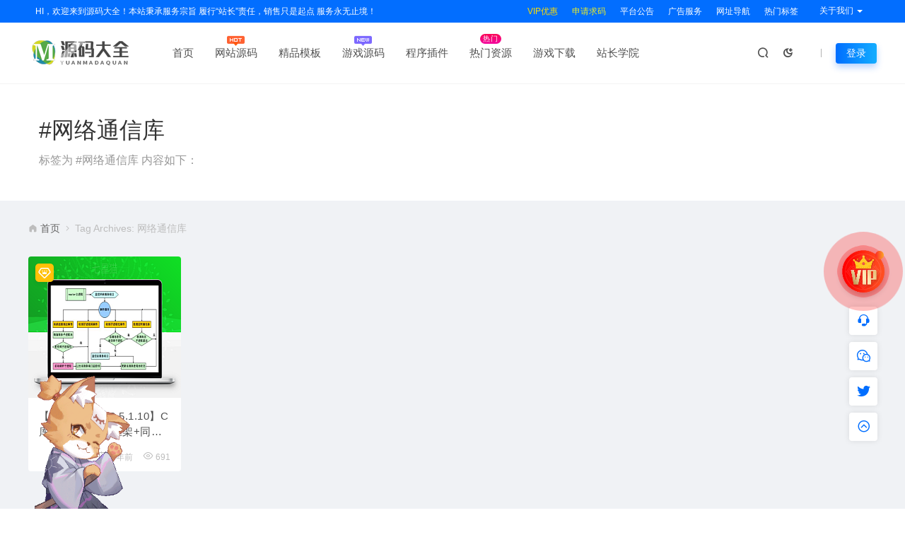

--- FILE ---
content_type: text/html; charset=UTF-8
request_url: https://www.yuanmadaquan.com/tag/%E7%BD%91%E7%BB%9C%E9%80%9A%E4%BF%A1%E5%BA%93
body_size: 13824
content:
<!DOCTYPE html>
<html lang="zh-Hans">
<head>
<meta charset="UTF-8">
<meta name="applicable-device"content="pc,mobile">
<meta http-equiv="X-UA-Compatible" content="IE=edge">
<meta name="viewport" content="width=device-width, initial-scale=1">
<title>网络通信库 相关文章列表 - 源码大全</title>
<meta name="keywords" content="网络通信库">
<meta name="description" content="标签为 网络通信库 的相关文章 - 源码大全">
<link rel="stylesheet" href="https://at.alicdn.com/t/font_1764854_gqjwxrn976p.css"/>
<link rel="stylesheet" href="https://lf6-cdn-tos.bytecdntp.com/cdn/expire-1-M/font-awesome/4.7.0/css/font-awesome.min.css">
<link rel="shortcut icon" href="https://www.yuanmadaquan.com//favicon.ico"/>
<meta name='robots' content='max-image-preview:large' />
<style id='wp-img-auto-sizes-contain-inline-css' type='text/css'>
img:is([sizes=auto i],[sizes^="auto," i]){contain-intrinsic-size:3000px 1500px}
/*# sourceURL=wp-img-auto-sizes-contain-inline-css */
</style>
<style id='wp-emoji-styles-inline-css' type='text/css'>

	img.wp-smiley, img.emoji {
		display: inline !important;
		border: none !important;
		box-shadow: none !important;
		height: 1em !important;
		width: 1em !important;
		margin: 0 0.07em !important;
		vertical-align: -0.1em !important;
		background: none !important;
		padding: 0 !important;
	}
/*# sourceURL=wp-emoji-styles-inline-css */
</style>
<style id='classic-theme-styles-inline-css' type='text/css'>
/*! This file is auto-generated */
.wp-block-button__link{color:#fff;background-color:#32373c;border-radius:9999px;box-shadow:none;text-decoration:none;padding:calc(.667em + 2px) calc(1.333em + 2px);font-size:1.125em}.wp-block-file__button{background:#32373c;color:#fff;text-decoration:none}
/*# sourceURL=/wp-includes/css/classic-themes.min.css */
</style>
<link rel='stylesheet' id='prism-style-css' href='https://www.yuanmadaquan.com/wp-content/plugins/Pure-Highlightjs/highlight/styles/Default.css?ver=0.9.2' type='text/css' media='all' />
<link rel='stylesheet' id='pure-highlightjs-css-css' href='https://www.yuanmadaquan.com/wp-content/plugins/Pure-Highlightjs/assets/pure-highlight.css?ver=0.1.0' type='text/css' media='all' />
<link rel='stylesheet' id='uikit-css' href='https://www.yuanmadaquan.com/wp-content/themes/ceomax/static/css/uikit.css?ver=6.9' type='text/css' media='all' />
<link rel='stylesheet' id='diy-css' href='https://www.yuanmadaquan.com/wp-content/themes/ceomax/static/css/diy.css?ver=6.9' type='text/css' media='all' />
<link rel='stylesheet' id='erphpdown-css' href='https://www.yuanmadaquan.com/wp-content/plugins/erphpdown/static/erphpdown.css?ver=13.31' type='text/css' media='screen' />
<link rel='stylesheet' id='style-css' href='https://www.yuanmadaquan.com/wp-content/themes/ceomax/style.css?ver=6.9' type='text/css' media='all' />
<script type="text/javascript" src="https://www.yuanmadaquan.com/wp-content/themes/ceomax/static/js/jquery.min.js?ver=6.9" id="jquery-js"></script>
<script type="text/javascript" src="https://www.yuanmadaquan.com/wp-content/themes/ceomax/static/js/uikit.min.js?ver=6.9" id="uikit-js"></script>
<script type="text/javascript" src="https://www.yuanmadaquan.com/wp-content/themes/ceomax/static/js/jquery.form.js?ver=6.9" id="form-js"></script>
	<style id="erphpdown-custom"></style>
	<script>window._ERPHPDOWN = {"uri":"https://www.yuanmadaquan.com/wp-content/plugins/erphpdown", "payment": "5", "wppay": "scan", "theme": "ceotheme"}</script>
<style id='global-styles-inline-css' type='text/css'>
:root{--wp--preset--aspect-ratio--square: 1;--wp--preset--aspect-ratio--4-3: 4/3;--wp--preset--aspect-ratio--3-4: 3/4;--wp--preset--aspect-ratio--3-2: 3/2;--wp--preset--aspect-ratio--2-3: 2/3;--wp--preset--aspect-ratio--16-9: 16/9;--wp--preset--aspect-ratio--9-16: 9/16;--wp--preset--color--black: #000000;--wp--preset--color--cyan-bluish-gray: #abb8c3;--wp--preset--color--white: #ffffff;--wp--preset--color--pale-pink: #f78da7;--wp--preset--color--vivid-red: #cf2e2e;--wp--preset--color--luminous-vivid-orange: #ff6900;--wp--preset--color--luminous-vivid-amber: #fcb900;--wp--preset--color--light-green-cyan: #7bdcb5;--wp--preset--color--vivid-green-cyan: #00d084;--wp--preset--color--pale-cyan-blue: #8ed1fc;--wp--preset--color--vivid-cyan-blue: #0693e3;--wp--preset--color--vivid-purple: #9b51e0;--wp--preset--gradient--vivid-cyan-blue-to-vivid-purple: linear-gradient(135deg,rgb(6,147,227) 0%,rgb(155,81,224) 100%);--wp--preset--gradient--light-green-cyan-to-vivid-green-cyan: linear-gradient(135deg,rgb(122,220,180) 0%,rgb(0,208,130) 100%);--wp--preset--gradient--luminous-vivid-amber-to-luminous-vivid-orange: linear-gradient(135deg,rgb(252,185,0) 0%,rgb(255,105,0) 100%);--wp--preset--gradient--luminous-vivid-orange-to-vivid-red: linear-gradient(135deg,rgb(255,105,0) 0%,rgb(207,46,46) 100%);--wp--preset--gradient--very-light-gray-to-cyan-bluish-gray: linear-gradient(135deg,rgb(238,238,238) 0%,rgb(169,184,195) 100%);--wp--preset--gradient--cool-to-warm-spectrum: linear-gradient(135deg,rgb(74,234,220) 0%,rgb(151,120,209) 20%,rgb(207,42,186) 40%,rgb(238,44,130) 60%,rgb(251,105,98) 80%,rgb(254,248,76) 100%);--wp--preset--gradient--blush-light-purple: linear-gradient(135deg,rgb(255,206,236) 0%,rgb(152,150,240) 100%);--wp--preset--gradient--blush-bordeaux: linear-gradient(135deg,rgb(254,205,165) 0%,rgb(254,45,45) 50%,rgb(107,0,62) 100%);--wp--preset--gradient--luminous-dusk: linear-gradient(135deg,rgb(255,203,112) 0%,rgb(199,81,192) 50%,rgb(65,88,208) 100%);--wp--preset--gradient--pale-ocean: linear-gradient(135deg,rgb(255,245,203) 0%,rgb(182,227,212) 50%,rgb(51,167,181) 100%);--wp--preset--gradient--electric-grass: linear-gradient(135deg,rgb(202,248,128) 0%,rgb(113,206,126) 100%);--wp--preset--gradient--midnight: linear-gradient(135deg,rgb(2,3,129) 0%,rgb(40,116,252) 100%);--wp--preset--font-size--small: 13px;--wp--preset--font-size--medium: 20px;--wp--preset--font-size--large: 36px;--wp--preset--font-size--x-large: 42px;--wp--preset--spacing--20: 0.44rem;--wp--preset--spacing--30: 0.67rem;--wp--preset--spacing--40: 1rem;--wp--preset--spacing--50: 1.5rem;--wp--preset--spacing--60: 2.25rem;--wp--preset--spacing--70: 3.38rem;--wp--preset--spacing--80: 5.06rem;--wp--preset--shadow--natural: 6px 6px 9px rgba(0, 0, 0, 0.2);--wp--preset--shadow--deep: 12px 12px 50px rgba(0, 0, 0, 0.4);--wp--preset--shadow--sharp: 6px 6px 0px rgba(0, 0, 0, 0.2);--wp--preset--shadow--outlined: 6px 6px 0px -3px rgb(255, 255, 255), 6px 6px rgb(0, 0, 0);--wp--preset--shadow--crisp: 6px 6px 0px rgb(0, 0, 0);}:where(.is-layout-flex){gap: 0.5em;}:where(.is-layout-grid){gap: 0.5em;}body .is-layout-flex{display: flex;}.is-layout-flex{flex-wrap: wrap;align-items: center;}.is-layout-flex > :is(*, div){margin: 0;}body .is-layout-grid{display: grid;}.is-layout-grid > :is(*, div){margin: 0;}:where(.wp-block-columns.is-layout-flex){gap: 2em;}:where(.wp-block-columns.is-layout-grid){gap: 2em;}:where(.wp-block-post-template.is-layout-flex){gap: 1.25em;}:where(.wp-block-post-template.is-layout-grid){gap: 1.25em;}.has-black-color{color: var(--wp--preset--color--black) !important;}.has-cyan-bluish-gray-color{color: var(--wp--preset--color--cyan-bluish-gray) !important;}.has-white-color{color: var(--wp--preset--color--white) !important;}.has-pale-pink-color{color: var(--wp--preset--color--pale-pink) !important;}.has-vivid-red-color{color: var(--wp--preset--color--vivid-red) !important;}.has-luminous-vivid-orange-color{color: var(--wp--preset--color--luminous-vivid-orange) !important;}.has-luminous-vivid-amber-color{color: var(--wp--preset--color--luminous-vivid-amber) !important;}.has-light-green-cyan-color{color: var(--wp--preset--color--light-green-cyan) !important;}.has-vivid-green-cyan-color{color: var(--wp--preset--color--vivid-green-cyan) !important;}.has-pale-cyan-blue-color{color: var(--wp--preset--color--pale-cyan-blue) !important;}.has-vivid-cyan-blue-color{color: var(--wp--preset--color--vivid-cyan-blue) !important;}.has-vivid-purple-color{color: var(--wp--preset--color--vivid-purple) !important;}.has-black-background-color{background-color: var(--wp--preset--color--black) !important;}.has-cyan-bluish-gray-background-color{background-color: var(--wp--preset--color--cyan-bluish-gray) !important;}.has-white-background-color{background-color: var(--wp--preset--color--white) !important;}.has-pale-pink-background-color{background-color: var(--wp--preset--color--pale-pink) !important;}.has-vivid-red-background-color{background-color: var(--wp--preset--color--vivid-red) !important;}.has-luminous-vivid-orange-background-color{background-color: var(--wp--preset--color--luminous-vivid-orange) !important;}.has-luminous-vivid-amber-background-color{background-color: var(--wp--preset--color--luminous-vivid-amber) !important;}.has-light-green-cyan-background-color{background-color: var(--wp--preset--color--light-green-cyan) !important;}.has-vivid-green-cyan-background-color{background-color: var(--wp--preset--color--vivid-green-cyan) !important;}.has-pale-cyan-blue-background-color{background-color: var(--wp--preset--color--pale-cyan-blue) !important;}.has-vivid-cyan-blue-background-color{background-color: var(--wp--preset--color--vivid-cyan-blue) !important;}.has-vivid-purple-background-color{background-color: var(--wp--preset--color--vivid-purple) !important;}.has-black-border-color{border-color: var(--wp--preset--color--black) !important;}.has-cyan-bluish-gray-border-color{border-color: var(--wp--preset--color--cyan-bluish-gray) !important;}.has-white-border-color{border-color: var(--wp--preset--color--white) !important;}.has-pale-pink-border-color{border-color: var(--wp--preset--color--pale-pink) !important;}.has-vivid-red-border-color{border-color: var(--wp--preset--color--vivid-red) !important;}.has-luminous-vivid-orange-border-color{border-color: var(--wp--preset--color--luminous-vivid-orange) !important;}.has-luminous-vivid-amber-border-color{border-color: var(--wp--preset--color--luminous-vivid-amber) !important;}.has-light-green-cyan-border-color{border-color: var(--wp--preset--color--light-green-cyan) !important;}.has-vivid-green-cyan-border-color{border-color: var(--wp--preset--color--vivid-green-cyan) !important;}.has-pale-cyan-blue-border-color{border-color: var(--wp--preset--color--pale-cyan-blue) !important;}.has-vivid-cyan-blue-border-color{border-color: var(--wp--preset--color--vivid-cyan-blue) !important;}.has-vivid-purple-border-color{border-color: var(--wp--preset--color--vivid-purple) !important;}.has-vivid-cyan-blue-to-vivid-purple-gradient-background{background: var(--wp--preset--gradient--vivid-cyan-blue-to-vivid-purple) !important;}.has-light-green-cyan-to-vivid-green-cyan-gradient-background{background: var(--wp--preset--gradient--light-green-cyan-to-vivid-green-cyan) !important;}.has-luminous-vivid-amber-to-luminous-vivid-orange-gradient-background{background: var(--wp--preset--gradient--luminous-vivid-amber-to-luminous-vivid-orange) !important;}.has-luminous-vivid-orange-to-vivid-red-gradient-background{background: var(--wp--preset--gradient--luminous-vivid-orange-to-vivid-red) !important;}.has-very-light-gray-to-cyan-bluish-gray-gradient-background{background: var(--wp--preset--gradient--very-light-gray-to-cyan-bluish-gray) !important;}.has-cool-to-warm-spectrum-gradient-background{background: var(--wp--preset--gradient--cool-to-warm-spectrum) !important;}.has-blush-light-purple-gradient-background{background: var(--wp--preset--gradient--blush-light-purple) !important;}.has-blush-bordeaux-gradient-background{background: var(--wp--preset--gradient--blush-bordeaux) !important;}.has-luminous-dusk-gradient-background{background: var(--wp--preset--gradient--luminous-dusk) !important;}.has-pale-ocean-gradient-background{background: var(--wp--preset--gradient--pale-ocean) !important;}.has-electric-grass-gradient-background{background: var(--wp--preset--gradient--electric-grass) !important;}.has-midnight-gradient-background{background: var(--wp--preset--gradient--midnight) !important;}.has-small-font-size{font-size: var(--wp--preset--font-size--small) !important;}.has-medium-font-size{font-size: var(--wp--preset--font-size--medium) !important;}.has-large-font-size{font-size: var(--wp--preset--font-size--large) !important;}.has-x-large-font-size{font-size: var(--wp--preset--font-size--x-large) !important;}
/*# sourceURL=global-styles-inline-css */
</style>
<link rel='stylesheet' id='sweetalert2css-css' href='https://www.yuanmadaquan.com/wp-content/themes/ceomax/static/assets/css/sweetalert2.min.css?ver=6.9' type='text/css' media='all' />
</head>
	<body id="ceotheme" class="">
        <script>var all_night_theme=false;</script><script>var is_switch_day_night=false;</script>	    <style>
			    </style>
		<div class="ceo-background-muted site ceo-zz-background" >
			<div class="ceo-topnav" style="display: block;background: #026eff;">
	<div class="ceo-container" style="position: relative;">
		<nav class="ceo-top-navbar">
    <ul class="ceo-top-nav navbar-left">
    	<li>
    		<a href="/vip" style="color:#ffffff" target="_blank"><i class="fa fa-bell-o"></i> HI，欢迎来到源码大全！本站秉承服务宗旨 履行“站长”责任，销售只是起点 服务永无止境！</a>
    	</li>
    </ul>
    <ul class="ceo-top-nav navbar-right ceo-nav-top-app">
            	<li>
    		<a href="/vip" style="color:#ffdd00" target="_blank"><i class="fa fa-gift"></i> VIP优惠</a>
    	</li>
    	    	<li>
    		<a href="/apply" style="color:#eeee22" target="_blank"><i class="fa fa-laptop"></i> 申请求码</a>
    	</li>
    	    	<li>
    		<a href="/notice" style="color:#fff" target="_blank"><i class=""></i> 平台公告</a>
    	</li>
    	    	<li>
    		<a href="/ad" style="color:#fff" target="_blank"><i class=""></i> 广告服务</a>
    	</li>
    	    	<li>
    		<a href="/site" style="color:#fff" target="_blank"><i class=""></i> 网址导航</a>
    	</li>
    	    	<li>
    		<a href="/tags" style="color:#fff" target="_blank"><i class=""></i> 热门标签</a>
    	</li>
    	    	    	<li class="lang-style" style="color: #fff;">
    		<ul class="ceo-top-nav">
    			<li class="dropdown language-btn">
    				<span class="dropdown-toggle m-t-0 " data-toggle="dropdown">
                		<i class="fa fa-coffee"></i> 关于我们                		<b class="caret"></b>
                	</span>
    				<ul class="dropdown-menu language-select" style="display: none;">
    					<b class="caret caret1"></b>
    					    					<li>
    						<a href="/about" target="_blank">关于我们</a>
    					</li>
    					    					<li>
    						<a href="/copyright" target="_blank">版权声明</a>
    					</li>
    					    					<li>
    						<a href="/disclaimer" target="_blank">免责声明</a>
    					</li>
    					    					<li>
    						<a href="/support" target="_blank">售后支持</a>
    					</li>
    					    				</ul>
    			</li>
    		</ul>
    	</li>
    	    </ul>
</nav>	</div>
</div>
<header class="header ceo-background-default" >
    <div class="navbar ceo-position-relative">
    	<div class="ceo-container ceo-flex ceo-flex-middle ceo-position-relative ceo-logo-shou">
    		<a href="https://www.yuanmadaquan.com" class="logo ceo-logo ceo-display-inline-block" alt="源码大全">
    		    <div class="ceo-logo-nav-night ceo-visible@m" style="background: url(https://www.yuanmadaquan.com//logo.png) no-repeat;background-size: 150px auto;"></div>
    		        		    <div class="ceo-app-logo" style="background: url(https://www.yuanmadaquan.com//favicon.ico) no-repeat;background-size: 38px auto;"></div>
                    		    <img class="fimg" src="https://www.yuanmadaquan.com/wp-content/uploads/2021/11/2021112807521098.png">    		</a>
    		
    		<nav class="nav ceo-flex-1 ceo-position-relative ceo-visible@m"><ul id="menu-%e8%8f%9c%e5%8d%95" class="nav ceo-flex-1 ceo-margin-remove"><li id="menu-item-20" class="menu-item menu-item-type-custom menu-item-object-custom menu-item-home menu-item-20"><a href="https://www.yuanmadaquan.com/">首页</a></li>
<li id="menu-item-40" class="menu-item menu-item-type-taxonomy menu-item-object-category menu-item-40"><a href="https://www.yuanmadaquan.com/yuanma">网站源码<span class="hot"></span></a></li>
<li id="menu-item-38514" class="menu-item menu-item-type-taxonomy menu-item-object-category menu-item-has-children menu-item-38514"><a href="https://www.yuanmadaquan.com/jpmb">精品模板</a>
<ul class="sub-menu">
	<li id="menu-item-39" class="menu-item menu-item-type-taxonomy menu-item-object-category menu-item-39"><a href="https://www.yuanmadaquan.com/moban">商业模板</a></li>
	<li id="menu-item-28335" class="menu-item menu-item-type-taxonomy menu-item-object-category menu-item-28335"><a href="https://www.yuanmadaquan.com/jpmb/zmmb">织梦模板</a></li>
	<li id="menu-item-38515" class="menu-item menu-item-type-taxonomy menu-item-object-category menu-item-38515"><a href="https://www.yuanmadaquan.com/jpmb/wordpresszt">WordPress主题</a></li>
	<li id="menu-item-39491" class="menu-item menu-item-type-taxonomy menu-item-object-category menu-item-39491"><a href="https://www.yuanmadaquan.com/jpmb/yycms">易优CMS</a></li>
	<li id="menu-item-39755" class="menu-item menu-item-type-taxonomy menu-item-object-category menu-item-39755"><a href="https://www.yuanmadaquan.com/jpmb/dgcms">帝国CMS</a></li>
	<li id="menu-item-61732" class="menu-item menu-item-type-taxonomy menu-item-object-category menu-item-61732"><a href="https://www.yuanmadaquan.com/jpmb/pgcms">苹果CMS</a></li>
</ul>
</li>
<li id="menu-item-40688" class="menu-item menu-item-type-taxonomy menu-item-object-category menu-item-has-children menu-item-40688"><a href="https://www.yuanmadaquan.com/duanyou">游戏源码<span class="new"></span></a>
<ul class="sub-menu">
	<li id="menu-item-40686" class="menu-item menu-item-type-taxonomy menu-item-object-category menu-item-40686"><a href="https://www.yuanmadaquan.com/duanyou">游戏源码</a></li>
	<li id="menu-item-40687" class="menu-item menu-item-type-taxonomy menu-item-object-category menu-item-40687"><a href="https://www.yuanmadaquan.com/shouyou">手游源码</a></li>
</ul>
</li>
<li id="menu-item-1452" class="menu-item menu-item-type-taxonomy menu-item-object-category menu-item-1452"><a href="https://www.yuanmadaquan.com/chajian">程序插件</a></li>
<li id="menu-item-51101" class="menu-item menu-item-type-taxonomy menu-item-object-category menu-item-has-children menu-item-51101"><a href="https://www.yuanmadaquan.com/remen">热门资源<span class="jian">热门</span></a>
<ul class="sub-menu">
	<li id="menu-item-2836" class="menu-item menu-item-type-taxonomy menu-item-object-category menu-item-2836"><a href="https://www.yuanmadaquan.com/remen/xiaochengxu">小程序源码</a></li>
	<li id="menu-item-1517" class="menu-item menu-item-type-taxonomy menu-item-object-category menu-item-1517"><a href="https://www.yuanmadaquan.com/shouji">手机源码</a></li>
	<li id="menu-item-40684" class="menu-item menu-item-type-taxonomy menu-item-object-category menu-item-40684"><a href="https://www.yuanmadaquan.com/remen/qukuai">区块源码</a></li>
</ul>
</li>
<li id="menu-item-32270" class="menu-item menu-item-type-custom menu-item-object-custom menu-item-has-children menu-item-32270"><a>游戏下载</a>
<ul class="sub-menu">
	<li id="menu-item-10626" class="menu-item menu-item-type-taxonomy menu-item-object-category menu-item-10626"><a href="https://www.yuanmadaquan.com/wanrenmiyouxi">万人迷游戏</a></li>
	<li id="menu-item-32271" class="menu-item menu-item-type-taxonomy menu-item-object-category menu-item-32271"><a href="https://www.yuanmadaquan.com/quest">Oculus Quest</a></li>
	<li id="menu-item-32272" class="menu-item menu-item-type-taxonomy menu-item-object-category menu-item-32272"><a href="https://www.yuanmadaquan.com/pcyx">Steam PC游戏</a></li>
	<li id="menu-item-32273" class="menu-item menu-item-type-taxonomy menu-item-object-category menu-item-32273"><a href="https://www.yuanmadaquan.com/vryx">Steam VR游戏</a></li>
	<li id="menu-item-32274" class="menu-item menu-item-type-taxonomy menu-item-object-category menu-item-32274"><a href="https://www.yuanmadaquan.com/vrlwyx">VR 联网游戏</a></li>
</ul>
</li>
<li id="menu-item-32285" class="menu-item menu-item-type-taxonomy menu-item-object-category menu-item-has-children menu-item-32285"><a href="https://www.yuanmadaquan.com/jiaocheng">站长学院</a>
<ul class="sub-menu">
	<li id="menu-item-32278" class="menu-item menu-item-type-taxonomy menu-item-object-category menu-item-32278"><a href="https://www.yuanmadaquan.com/jiaocheng/cmsjc">CMS教程</a></li>
	<li id="menu-item-32275" class="menu-item menu-item-type-taxonomy menu-item-object-category menu-item-32275"><a href="https://www.yuanmadaquan.com/jiaocheng/vrjc">VR软件/教程</a></li>
	<li id="menu-item-32279" class="menu-item menu-item-type-taxonomy menu-item-object-category menu-item-32279"><a href="https://www.yuanmadaquan.com/jiaocheng/wrmyxjc">万人迷游戏教程</a></li>
</ul>
</li>
</ul></nav>    
    		<div class="header-info ceo-flex ceo-flex-middle">
    		        			<a href="#header-search" class="header-search ceo-navbar-s" ceo-toggle><i class="iconfont icon-sousuo ceo-text-bolder"></i></a>
    			    			    			<a href="javascript:switchNightMode()" class="header-search ceo-navbar-s" ceo-tooltip="开启/关闭夜间模式"><i class="iconfont icon-nightmode ceo-text-bolder to-night"></i></a>
    			    			        		<div id="header-search" ceo-modal>
    <div class="ceo-tan ceo-modal-dialog ceo-modal-body home-modal ceo-padding-remove ceo-margin-auto-vertical">
        <button class="ceo-modal-close-default" type="button" ceo-close></button>
        <div class="b-r-12 ceo-background-default ceo-overflow-hidden ceo-position-relative ceo-padding-30px">
            <h3>搜索</h3>
    		<div class="search search-navbar">
    			<form method="get" class="b-r-4 b-a ceo-form ceo-flex ceo-overflow-hidden search-form" action="https://www.yuanmadaquan.com">
    				<input type="search" placeholder="输入关键字搜索" autocomplete="off" value="" name="s" required="required" class="ceo-input ceo-flex-1 ceo-text-small">
    				<button type="submit"><i class="iconfont icon-sousuo ceo-text-bolder"></i></button>
    			</form>
    		</div>
            <div class="header-btn-search">
                <div class="header-btn-search-s ceo-dt change-color btn-search-all">搜索全站</div>
                            </div>
    		<div class="tags-item ceo-margin-top">
    			<p class="ceo-margin-small-bottom ceo-text-small">热门标签：</p>
    			<a href="https://www.yuanmadaquan.com/tag/%e6%b5%8b%e8%af%95" class="tag-cloud-link tag-link-1528 tag-link-position-1" style="font-size: 12px;">测试</a>
<a href="https://www.yuanmadaquan.com/tag/%e6%ba%90%e7%a0%81" class="tag-cloud-link tag-link-1150 tag-link-position-2" style="font-size: 12px;">源码</a>
<a href="https://www.yuanmadaquan.com/tag/%e6%ba%90%e7%a0%81%e9%93%ba%e5%ad%90" class="tag-cloud-link tag-link-108 tag-link-position-3" style="font-size: 12px;">源码大全</a>
<a href="https://www.yuanmadaquan.com/tag/%e7%a8%8b%e5%ba%8f" class="tag-cloud-link tag-link-1096 tag-link-position-4" style="font-size: 12px;">程序</a>
<a href="https://www.yuanmadaquan.com/tag/%e5%90%8e%e5%8f%b0" class="tag-cloud-link tag-link-5126 tag-link-position-5" style="font-size: 12px;">后台</a>
<a href="https://www.yuanmadaquan.com/tag/%e5%bc%80%e5%8f%91" class="tag-cloud-link tag-link-1179 tag-link-position-6" style="font-size: 12px;">开发</a>
<a href="https://www.yuanmadaquan.com/tag/%e7%bb%87%e6%a2%a6%e7%bd%91%e7%ab%99%e6%a8%a1%e6%9d%bf" class="tag-cloud-link tag-link-94 tag-link-position-7" style="font-size: 12px;">织梦网站模板</a>
<a href="https://www.yuanmadaquan.com/tag/%e6%9c%80%e6%96%b0" class="tag-cloud-link tag-link-1049 tag-link-position-8" style="font-size: 12px;">最新</a>
<a href="https://www.yuanmadaquan.com/tag/%e8%ae%be%e8%ae%a1" class="tag-cloud-link tag-link-476 tag-link-position-9" style="font-size: 12px;">设计</a>    		</div>
		</div>
    	<div class="home-modal-bottom">
    	    <ul>
    	        <li></li>
    	        <li></li>
    	    </ul>
    	</div>
	</div>
</div>
<script>
    $(".btn-search-all").on("click",function () {
        $(".search .search-form button").trigger('click')
    })
    $(".btn-search-category").on("click",function (event) {
        event.preventDefault()
        let search_s=$(".search-navbar input[name=s]").val();
        if(!search_s){
            return false;
        }
        let category_search_url='/?s='+search_s+"&cat=8202"
        console.log(category_search_url)
        location.href=category_search_url
    })
</script>        		
        		<div id="nav_user" style="display: contents"></div>
<script>
    (function($){
        $.ajax({
            url:"//www.yuanmadaquan.com/wp-content/themes/ceomax/nav_user.php",
            success:function(res){
                if(res.indexOf(res,'display')!='-1'){
                    $("#nav_user").html(res)
                }
            }
        })
    })(jQuery)
</script>    		</div>
    	</div>
    </div>
</header><section class="ceo-padding-small ceo-background-default b-t">
	<div class="ceo-container ceo-flex ceo-flex-middle">
		<div class="single-head ceo-flex-1">
			<div class="ceo-tag-page ceo-padding ceo-padding-remove-left">
				<h1 class="ceo-h2 ceo-margin-small-bottom">#网络通信库</h1>
				<p class="ceo-display-block ceo-text-muted ceo-margin-small-bottom"></p>
				<p class="ceo-display-block ceo-text-muted">标签为 #网络通信库 内容如下：</p>
			</div>
		</div>
	</div>
</section>
<section class="ceo-container">
	<div class="crumbs ceo-text-small ceo-padding-small ceo-padding-remove-horizontal">
		<div class="crumb ceo-flex-1"><i class="iconfont icon-shouye1"></i> <a itemprop="breadcrumb" href="https://www.yuanmadaquan.com">首页</a> <i class="iconfont icon-arrow-right"></i> <span class="current">Tag Archives: 网络通信库</span></div>	</div>
	<div class="ceo-grid-medium ceo-flex-top ceo-flex-wrap-top ceo-grid" ceo-grid="masonry:true">
				<div class="ceo-width-1-1@s ceo-width-1-2 ceo-width-1-3@l ceo-width-1-5@xl ceo-first-column" >
			<div class="card-item b-r-4 ceo-background-default ceo-overflow-hidden ceo-vip-icons">
                    <span class="meta-vip-tag"></span>
            
        <div class="ceo_app_img">
    	<a href="https://www.yuanmadaquan.com/12540.html"  target="_blank"  class="cover ceo-display-block ceo-overflow-hidden ">

                        <img data-src="https://www.yuanmadaquan.com/wp-content/themes/ceomax/timthumb.php?src=https://www.yuanmadaquan.com/wp-content/uploads/2020/12/2020120611484571.png&h=200&w=300&zc=1&a=t&q=100&s=1" alt="【acl 框架库 v3.5.1.10】C库+服务器开发框架+同步异步网络通讯+HTTP网络库+网络通信库" src="https://www.yuanmadaquan.com/wp-content/themes/ceomax/static/images/thumb-ing.gif" class="ceo-width-1-1@s lazyload" style="height: 200px">
    	</a>
	</div>
        <div class="ceo-padding-remove">
                <div class="card-title-desc">
            <a href="https://www.yuanmadaquan.com/12540.html"  target="_blank"  class="title ceo-display-block" title="【acl 框架库 v3.5.1.10】C库+服务器开发框架+同步异步网络通讯+HTTP网络库+网络通信库">
                【acl 框架库 v3.5.1.10】C库+服务器开发框架+同步异步网络通讯+HTTP网络库+网络通信库            </a>
        </div>
            </div>

    
		<div class="ceo-padding-small card-foot ceo-card-foot">
		<div class="item-foot ceo-flex ceo-flex-middle">
			<div class="avatar ceo-flex-1 ceo-flex ceo-flex-middle">
		    		    			</div>
			<div class="cat ceo-font-mini ceo-text-truncate">
			    			    <span class="ceo-yc ceo-ycd ceo-display-inline-block ceo-flex ceo-flex-middle ceo-card-margin-left" ceo-tooltip="2020-12-06" ><i class="iconfont icon-rili"></i> 5年前			    </span>
			    			    				<span class="ceo-ycd ceo-display-inline-block ceo-flex ceo-flex-middle ceo-card-margin-left"><i class="iconfont icon-yanjing"></i> 691				</span>
											</div>
		</div>
	</div>
	</div>		</div>
			</div>
	<div class="fenye ceo-text-center ceo-text-small ceo-margin-large-top ceo-margin-large-bottom">
		</div>
</section>
			<!--跟随-->
			
<div class="wapnone ceo_follow_service" style="top:52%">
    <!--活动按钮-->
        <div class="ceo-footer-sidebar-girl animated">
        <a href="/vip" target="_blank">
            <img class="girl" src="https://www.yuanmadaquan.com/wp-content/themes/ceomax/static/images/ceo-vip-hd.png">
            <div class="livechat-hint rd-notice-tooltip rd-notice-type-success rd-notice-position-left single-line show_hint">
                <div class="rd-notice-content">终身VIP会员限时钜惠</div>
            </div>
            <div class="animated-circles">
                <div class="circle c-1"></div>
                <div class="circle c-2"></div>
                <div class="circle c-3"></div>
            </div>
        </a>
    </div>
        <!--侧边栏跟随客服---->
	<ul>
	    	    		<li class="ceo_follow_service_box ceo_follow_service_consult">
		    <span class="ceo_follow_qq" href="javacript:;"><i class="iconfont icon-service-fill"></i>
			<div class="ceo_follow_service_consult_cont"> <span class="ceo_follow_service_triangle"></span>
				<div class="ceo_follow_service_consult_cont_top">
				    <span class="ceo_follow_service_hint">
						<span><i class="ceo_follow_service_iconlx iconfont icon-comment"></i> 如遇问题，请联系客服 </span>
					</span>
					    				<a class="ceo_follow_service_button" href="https://wpa.qq.com/msgrd?v=3&uin=550406660&site=qq&menu=yes" target="_blank">在线客服</a>
        							</div>
				<span class="ceo_follow_service_phone"> 联系客服请注明来意 </span>
				<span class="ceo_follow_service_check_site">
					<span onclick="window.open('http://wpa.qq.com/msgrd?v=3&amp;uin=550406660&amp;site=qq&amp;menu=yes')">
					    <i class="ceo_follow_service_icongd iconfont icon-anquan"></i>10：00-22：00					</span>
				</span>
			</div>
			</span>
		</li>
		
				<li class="ceo_follow_service_box ceo_follow_service_qr ceo_footer_s">
		    <a href="javacript:;"><i class="iconfont icon-weixin"></i>
			<div class="ceo_follow_service_qr_cont">
			    <span class="ceo_follow_service_triangle"></span>
				<div class="ceo_follow_service_qrimg">
				    <span class="ceo_follow_service_qrimg_site" style="background: url(https://www.yuanmadaquan.com/wp-content/uploads/2021/06/2021062301381712.jpg)"></span>
				    微信客服				</div>
				<div class="ceo_follow_service_qrtext">
				    <span></span>
				</div>
			</div>
			</a>
		</li>
		
						<li class="ceo_follow_service_box ceo_follow_service_ax ceo_footer_s">
		    <a href="https://t.me/dacong1" target="_blank"><i class="iconfont iconfont icon-twitter"></i>
			<div class="ceo_follow_service_ax_cont"> <span class="ceo_follow_service_triangle"></span> 站长Telegram </div>
			</a>
		</li>
				
		<li class="ceo_follow_service_box ceo_follow_service_ax goTop ceo_footer_s">
		    <a href="#header" class="ceo-display-block" ceo-scroll><i class="iconfont icon-Top"></i>
			<div class="ceo_follow_service_ax_cont"> <span class="ceo_follow_service_triangle"></span> <span> 返回顶部 </span> </div>
			</a>
		</li>
	</ul>
</div>
<!--侧边栏跟随客服---->
<div class="ceo-app-gotop gotops ceo-hidden@s" id="gotops">
    <a href="#header" class="ceo-display-block" ceo-scroll>
        <i class="iconfont icon-arrow-up"></i>
    </a>
</div>			<!--Banner-->
						<!--基础-->
			<footer class="footer ceo-background-secondary">
			    				<div class="foot ceo-container ceo-padding">
					<div class="ceo-grid" ceo-grid>
						<div class="ceo-width-1-1@s ceo-width-1-3@xl">
							<div class="foot-item foot-item-first ceo-position-relative">
								<a href="" target="_blank" class="foot-logo ceo-display-block"><img src="https://www.yuanmadaquan.com/wp-content/uploads/2021/06/2021061800131233.png"></a>
								<p class="ceo-text-small">国内最高端的商业网站模板下载、原创网站模板、亲测网站源码下载平台</p>
							</div>
						</div>
						<div class="ceo-width-2-3 ceo-visible@s">
							<div class="ceo-grid" ceo-grid>
																<div class="ceo-width-1-3">
									<div class="foot-item">
										<div class="foot-item-title"><i class="iconfont "></i>快捷导航</div>
										<ul class="ceo-padding-remove">
																																	<li><a href="/notice" target="_blank">平台公告</a></li>

																						<li><a href="/tags" target="_blank">热门标签</a></li>

																						<li><a href="/apply-links" target="_blank">友情链接</a></li>

																						<li><a href="/tougao" target="_blank">在线投稿</a></li>

																						<li><a href="/archives" target="_blank">资源存档</a></li>

																						<li><a href="/site" target="_blank">网址提交</a></li>

																					</ul>
									</div>
								</div>
																<div class="ceo-width-1-3">
									<div class="foot-item">
										<div class="foot-item-title"><i class="iconfont "></i>关于我们</div>
										<ul class="ceo-padding-remove">
																																	<li><a href="/about" target="_blank">关于我们</a></li>

																						<li><a href="/disclaimer" target="_blank">免责声明</a></li>

																						<li><a href="/copyright" target="_blank">版权声明</a></li>

																						<li><a href="/support" target="_blank">售后支持</a></li>

																					</ul>
									</div>
								</div>
																<div class="ceo-width-1-3">
									<div class="foot-item">
										<div class="foot-item-title"><i class="iconfont "></i>商务合作</div>
										<ul class="ceo-padding-remove">
																																	<li><a href="/ad" target="_blank">广告合作</a></li>

																					</ul>
									</div>
								</div>
															</div>
						</div>
					</div>
				</div>
				
								<div class="foot-cop">
					<div class="ceo-container ceo-padding-small ceo-clearfix">
						<div class="ceo-float-left">
							<span>© 2016-2021 源码大全 - YUANMADAQUAN.COM&amp; WordPress Theme. All rights reserved</span>
										        		<a class="ceo-margin-small-right" href="/sitemap.xml" target="_blank"><i class="iconfont icon-location-fill" aria-hidden="true"></i> 网站地图</a>
			        		
			        		
							<span class="ceo-margin-small-right"><a href="https://beian.miit.gov.cn/" target="_blank" rel="noreferrer nofollow">陕ICP备2023017973号</a></span>
						</div>
						<div class="ceo-float-right ceo-visible@s">
													</div>
					</div>
				</div>
								<!--登录注册弹窗-->
				<div id="modal-login" ceo-modal>
    <div class="ceo-navbar-login ceo-modal-dialog">
        <div class="ceo-grid-collapse" ceo-grid>
            <div class="ceo-width-1-1 ceo-width-1-2@s ceo-visible@s">
                <div class="zcontent" style="background-image: url(https://www.yuanmadaquan.com/wp-content/themes/ceomax/static/images/ceo-login-bg.jpg)">
                </div>
            </div>
            <div class="ceo-width-1-1 ceo-width-1-2@s">
                <div class="ceo-position-relative">
                    <div class="ycontent ceo-background-default ceo-panel">
                        <button class="ceo-modal-close-default ceo-modal-close" type="button" ceo-close></button>
                        <div class="ceo-login-title">
                            <span>账号登录</span>
                        </div>
                
                		                		<div class="box">
                			<div class="zongcai-tips"></div>
                			<form action="" method="POST" id="login-form" class="login-weixin login-form2">
                				<div class="ceo-inline ceo-width-1-1 ceo-margin-small-bottom">
                					<span class="ceo-form-icon"><i class="iconfont icon-bussiness-man"></i></span>
                					<input type="text" name="username" id="username" class="b-r-4 ceo-input ceo-text-small" placeholder="输入用户名/邮箱" required="required">
                				</div>
                				<div class="ceo-inline ceo-width-1-1 ceo-margin-small-bottom">
                					<span class="ceo-form-icon"><i class="iconfont icon-password"></i></span>
                					<input type="password" name="password" id="password" placeholder="请输入密码" class="b-r-4 ceo-input ceo-text-small" value="">
                				</div>
                				
                        		<div class="ceo-flex">
                                                                        <a href="/wp-login.php?action=lostpassword" class="ceo-text-muted ceo-text-small ceo-flex-1">忘记密码？</a>
                        		                            		                            		</div>
                        		
                				<div class="ceo-flex-middle ceo-margin-top-20">
                					<input type="hidden" name="action" value="zongcai_login">
                					<button class="ceo-login-btn change-color b-r-4 button mid dark ceo-button ceo-width-1-1">立即登录</button>
                				</div>
                			</form>
                	    </div>
                	                    	    
                	                    	    <div class="ceo-login-qq">
                            <div class="ceo-login-other">第三方账号登录</div>
                                            		    <a href="javascript:;" class="btn change-color social-login ceo-margin-top button mid qq half qq_login_button" ceo-tooltip="QQ登录"><i class="iconfont icon-QQ"></i></a>
                		                                                                                                        		</div>
                		                    </div>
                    
            		<div class="ceo-login-bottom">
            		    <div class="ceo-flex">
            		    登录即同意<a href="" target="_blank" class="ceo-flex-1">用户协议</a>没有账号？ <a href="#modal-register" ceo-toggle>立即注册</a>
            		    </div>
            		</div>
        		</div>
            </div>
        </div>
    </div>
</div>
<div id="modal-register" ceo-modal>
    <div class="ceo-navbar-login ceo-modal-dialog">
        <div class="ceo-grid-collapse" ceo-grid>
            <div class="ceo-width-1-1 ceo-width-1-2@s ceo-visible@s">
                <div class="zcontent" style="background-image: url(https://www.yuanmadaquan.com/wp-content/themes/ceomax/static/images/ceo-login-bg.jpg)">
                </div>
            </div>
            <div class="ceo-width-1-1 ceo-width-1-2@s">
                <div class="ceo-position-relative">
                    <div class="ycontent ceo-background-default ceo-panel">
                        <button class="ceo-modal-close-default ceo-modal-close" type="button" ceo-close></button>
                        <div class="ceo-login-title">
                            <span>账号注册</span>
                        </div>
                
                		                		<div class="box">
                			<div class="zongcai-tips"></div>
                			<form class="login-weixin ceo-margin-top-20 register-form2" action="" method="POST" id="register-form">
                                                				<div class="ceo-inline ceo-width-1-1 ceo-margin-bottom-10">
                					<span class="ceo-form-icon"><i class="iconfont icon-email"></i></span>
                					<input type="email" name="email_address2" id="email_address2" placeholder="输入邮箱" class="b-r-4 ceo-input ceo-text-small" required="required">
                				</div>
                                                                <div class="ceo-inline ceo-width-1-1 ceo-margin-bottom-10">
                                    <span class="ceo-form-icon"><i class="iconfont icon-feeds"></i></span>
                                    <input type="text" name="verify_code" id="verify_code" placeholder="验证码" class="b-r-4 ceo-input ceo-text-small" required="required">
                                    <button  class="send-verify-code">获取验证码</button>
                                </div>
                                                				<div class="ceo-inline ceo-width-1-1 ceo-margin-bottom-10">
                					<span class="ceo-form-icon"><i class="iconfont icon-bussiness-man"></i></span>
                					<input type="text" name="username2" id="username2" placeholder="输入用户名" class="b-r-4 ceo-input ceo-text-small" required="required">
                				</div>
                				<div class="ceo-inline ceo-width-1-1 ceo-margin-bottom-10">
                					<span class="ceo-form-icon"><i class="iconfont icon-password"></i></span>
                					<input type="password" name="password2" id="password2" placeholder="输入6位数以上密码" class="b-r-4 ceo-input ceo-text-small" required="required">
                				</div>
                				<div class="ceo-inline ceo-width-1-1 ceo-margin-bottom-10">
                					<span class="ceo-form-icon"><i class="iconfont icon-password"></i></span>
                					<input type="password" name="repeat_password2" id="repeat_password2" placeholder="请再次输入密码" class="b-r-4 ceo-input ceo-text-small" required="required">
                				</div>
                                <div class="agreen">
                                    <input id="agreement" name="agreen" type="checkbox" class="agreen_btn" required>
                                    <label for="agreen"></label>
                                    我已阅读并同意<a href="/disclaimer" target="_blank">《注册协议》</a>
                                </div>
                				<div class="ceo-flex ceo-flex-middle">
                					<input type="hidden" name="action" value="zongcai_register">
                					<button class="ceo-login-btn submit change-color b-r-4 button mid dark ceo-button ceo-width-1-1">立即注册</button>
                				</div>
                			</form>
                	    </div>
                	                    	    
                	                    	    <div class="ceo-login-qq">
                            <div class="ceo-login-other">第三方账号登录</div>
                                            		    <a href="javascript:;" class="btn change-color social-login ceo-margin-top button mid qq half qq_login_button" ceo-tooltip="QQ登录"><i class="iconfont icon-QQ"></i></a>
                		                                                                                                        		</div>
                		                    </div>
                    
            		<div class="ceo-login-bottom">
            		    <div class="ceo-flex">
            		    登录即同意<a href="" target="_blank" class="ceo-flex-1">用户协议</a>已有账号？ <a href="#modal-login" ceo-toggle>立即登录</a>
            		    </div>
            		</div>
        		</div>
            </div>
        </div>
    </div>
</div>
<div id="modal-registersms" ceo-modal>
    <div class="ceo-navbar-login ceo-modal-dialog">
        <div class="ceo-grid-collapse" ceo-grid>
            <div class="ceo-width-1-1 ceo-width-1-2@s ceo-visible@s">
                <div class="zcontent" style="background-image: url(https://www.yuanmadaquan.com/wp-content/themes/ceomax/static/images/ceo-login-bg.jpg)">
                </div>
            </div>
            <div class="ceo-width-1-1 ceo-width-1-2@s">
                <div class="ceo-position-relative">
                    <div class="ycontent ceo-background-default ceo-panel">
                        <button class="ceo-modal-close-default ceo-modal-close" type="button" ceo-close></button>
                        <div class="ceo-login-title">
                            <span>手机登录/注册</span>
                        </div>
                
                		<div class="box">
                			<div class="zongcai-tips"></div>
                            <form action="" method="POST" id="login-form" class="login-weixin login-form2 ceo-margin-top-20">
                                <div class="ceo-inline ceo-width-1-1 ceo-margin-small-bottom">
                                    <span class="ceo-form-icon"><i class="iconfont icon-shouji"></i></span>
                                    <input type="number" name="user_mobile" id="user_mobile" class="b-r-4 ceo-input ceo-text-small" placeholder="请输入手机号" required="required">
                                </div>
                                <div class="ceo-inline ceo-width-1-1 ceo-margin-small-bottom">
                                    <div class="ceo-grid-small" ceo-grid>
                                        <div class="ceo-width-3-5">
                                            <span class="ceo-form-icon"><i class="iconfont icon-dingdan"></i></span>
                                            <input type="text" name="captcha" id="captcha" placeholder="请输入验证码" class="b-r-4 ceo-input ceo-text-small" value="">
                                        </div>
                                        <div class="ceo-width-2-5">
                                            <span class="input-group-btn">
                                                <script>var is_sms_login=true</script>
                                                <button class="go-captcha_mobile b-r-4 button mid dark ceo-button ceo-button-default ceo-width-1-1" type="button"
                                                                data-smstype="login" data-nonce="604b016119">发送验证码</button>
                                            </span>
                                        </div>
                                    </div>
                                </div>
                                                                <div class="ceo-flex">
                                    <a href="#modal-register" class="ceo-text-muted ceo-text-small ceo-flex-1" ceo-toggle>账号注册</a>
                                    <a href="#modal-login" class="ceo-text-small registersms" ceo-toggle>账号密码登录</a>
                        		</div>
                        		                                <div class="ceo-flex-middle ceo-margin-top">
                                    <input type="hidden" name="action" value="zongcai_login_sms">
                                    <button class="ceo-login-btn change-color b-r-4 button mid dark ceo-button ceo-width-1-1">登录/注册</button>
                                </div>
                            </form>
                	    </div>
                	    
                	                    	    <div class="ceo-login-qq">
                            <div class="ceo-login-other">第三方账号登录</div>
                                            		    <a href="javascript:;" class="btn change-color social-login ceo-margin-top button mid qq half qq_login_button" ceo-tooltip="QQ登录"><i class="iconfont icon-QQ"></i></a>
                		                                                                                                        		</div>
                		                    </div>
                    
            		<div class="ceo-login-bottom">
            		    <div class="ceo-flex">
            		    登录即同意<a href="" target="_blank" class="ceo-flex-1">用户协议</a>没有账号？ <a href="#modal-register" ceo-toggle>立即注册</a>            		    </div>
            		</div>
        		</div>
            </div>
        </div>
    </div>
</div>
<script>
    function is_in_weixin() {
        return "micromessenger" == navigator.userAgent.toLowerCase().match(/MicroMessenger/i)
    }
    $(".login-main .mpweixin_login_button,.login-main .mpweixin_login_button").on("click", function(e) {
        setTimeout(function (){
            UIkit.modal('#modal-login').show();
        },500)
    });
    $(document).on("click", ".mpweixin_login_button", function(e) {
        e.preventDefault();
        var t = $(this)
            , a = t.html();
        if (is_in_weixin())
            return window.location.href = t.attr("href"),
                !0;
        $.post(zongcai.ajaxurl, {
            action: "get_mpweixin_qr"
        }, function(e) {
            if (1 == e.status) {
                $("#modal-register").find('form').html('<img class="login-weixin-img" src="' + e.ticket_img + '"><p class="login-weixin-p">请使用微信扫码关注登录</p>');
                $("#modal-login").find('form').html('<img class="login-weixin-img" src="' + e.ticket_img + '"><p class="login-weixin-p">请使用微信扫码关注登录</p>');
                $("#modal-registersms").find('form').html('<img class="login-weixin-img" src="' + e.ticket_img + '"><p class="login-weixin-p">请使用微信扫码关注登录</p>');
                var n = setInterval(function() {
                    $.post(zongcai.ajaxurl, {
                        action: "check_mpweixin_qr",
                        scene_id: e.scene_id
                    }, function(e) {
                        1 == e.status && (clearInterval(n),
                            Swal.fire({
                                type: "success",
                                title: "扫码成功，即将刷新",
                                showConfirmButton: !1,
                                timer: 1500,
                                onClose: ()=>{
                                    location.reload()
                                }
                            }))
                    })
                }, 5e3)
            } else
                alert(e.ticket_img);
            t.html(a)
        })
    });
</script>

<script>var verify_sms_send = 0</script>
<script>var verify_ceo_login = 0</script>								<!--基础功能弹窗-->
        		
			</footer>

            			<!--手机端菜单-->
    		<div class="ceo-app-footer-fixed ceo-app-footer ceo-hidden@s">
    <a href="/">
        <span class="icon">
            <i class="iconfont icon-home"></i>
        </span>
        <span class="text">首页</span>
    </a>
    <a href="/">
        <span class="icon">
            <i class="iconfont icon-home"></i>
        </span>
        <span class="text">首页</span>
    </a>
    <a class="cat" ceo-toggle="target: #mob-nav">
        <span class="icon">
            <i class="iconfont icon-all"></i>
        </span>
        <span class="text">菜单</span>
    </a>
    <a href="/">
        <span class="icon">
            <i class="iconfont icon-home"></i>
        </span>
        <span class="text">首页</span>
    </a>
    <a href="/">
        <span class="icon">
            <i class="iconfont icon-home"></i>
        </span>
        <span class="text">首页</span>
    </a>
</div>

<div id="mob-nav" ceo-offcanvas>
    <div class="ceo-offcanvas-bar ceo-background-default ceo-box-shadow-small ceo-mobnav-box">
		<div class="mob-nav">
			<div class="ceo-margin-small-bottom ceo-text-center">
				<a href="https://www.yuanmadaquan.com" class="logo ceo-display-inline-block ceo-margin-bottom"><img src="https://www.yuanmadaquan.com//logo.png"></a>
			</div>
			<ul id="menu-%e8%8f%9c%e5%8d%95-1" class="nav"><li class="menu-item menu-item-type-custom menu-item-object-custom menu-item-home menu-item-20"><a href="https://www.yuanmadaquan.com/">首页</a></li>
<li class="menu-item menu-item-type-taxonomy menu-item-object-category menu-item-40"><a href="https://www.yuanmadaquan.com/yuanma">网站源码<span class="hot"></span></a></li>
<li class="menu-item menu-item-type-taxonomy menu-item-object-category menu-item-has-children menu-item-38514"><a href="https://www.yuanmadaquan.com/jpmb">精品模板</a>
<ul class="sub-menu">
	<li class="menu-item menu-item-type-taxonomy menu-item-object-category menu-item-39"><a href="https://www.yuanmadaquan.com/moban">商业模板</a></li>
	<li class="menu-item menu-item-type-taxonomy menu-item-object-category menu-item-28335"><a href="https://www.yuanmadaquan.com/jpmb/zmmb">织梦模板</a></li>
	<li class="menu-item menu-item-type-taxonomy menu-item-object-category menu-item-38515"><a href="https://www.yuanmadaquan.com/jpmb/wordpresszt">WordPress主题</a></li>
	<li class="menu-item menu-item-type-taxonomy menu-item-object-category menu-item-39491"><a href="https://www.yuanmadaquan.com/jpmb/yycms">易优CMS</a></li>
	<li class="menu-item menu-item-type-taxonomy menu-item-object-category menu-item-39755"><a href="https://www.yuanmadaquan.com/jpmb/dgcms">帝国CMS</a></li>
	<li class="menu-item menu-item-type-taxonomy menu-item-object-category menu-item-61732"><a href="https://www.yuanmadaquan.com/jpmb/pgcms">苹果CMS</a></li>
</ul>
</li>
<li class="menu-item menu-item-type-taxonomy menu-item-object-category menu-item-has-children menu-item-40688"><a href="https://www.yuanmadaquan.com/duanyou">游戏源码<span class="new"></span></a>
<ul class="sub-menu">
	<li class="menu-item menu-item-type-taxonomy menu-item-object-category menu-item-40686"><a href="https://www.yuanmadaquan.com/duanyou">游戏源码</a></li>
	<li class="menu-item menu-item-type-taxonomy menu-item-object-category menu-item-40687"><a href="https://www.yuanmadaquan.com/shouyou">手游源码</a></li>
</ul>
</li>
<li class="menu-item menu-item-type-taxonomy menu-item-object-category menu-item-1452"><a href="https://www.yuanmadaquan.com/chajian">程序插件</a></li>
<li class="menu-item menu-item-type-taxonomy menu-item-object-category menu-item-has-children menu-item-51101"><a href="https://www.yuanmadaquan.com/remen">热门资源<span class="jian">热门</span></a>
<ul class="sub-menu">
	<li class="menu-item menu-item-type-taxonomy menu-item-object-category menu-item-2836"><a href="https://www.yuanmadaquan.com/remen/xiaochengxu">小程序源码</a></li>
	<li class="menu-item menu-item-type-taxonomy menu-item-object-category menu-item-1517"><a href="https://www.yuanmadaquan.com/shouji">手机源码</a></li>
	<li class="menu-item menu-item-type-taxonomy menu-item-object-category menu-item-40684"><a href="https://www.yuanmadaquan.com/remen/qukuai">区块源码</a></li>
</ul>
</li>
<li class="menu-item menu-item-type-custom menu-item-object-custom menu-item-has-children menu-item-32270"><a>游戏下载</a>
<ul class="sub-menu">
	<li class="menu-item menu-item-type-taxonomy menu-item-object-category menu-item-10626"><a href="https://www.yuanmadaquan.com/wanrenmiyouxi">万人迷游戏</a></li>
	<li class="menu-item menu-item-type-taxonomy menu-item-object-category menu-item-32271"><a href="https://www.yuanmadaquan.com/quest">Oculus Quest</a></li>
	<li class="menu-item menu-item-type-taxonomy menu-item-object-category menu-item-32272"><a href="https://www.yuanmadaquan.com/pcyx">Steam PC游戏</a></li>
	<li class="menu-item menu-item-type-taxonomy menu-item-object-category menu-item-32273"><a href="https://www.yuanmadaquan.com/vryx">Steam VR游戏</a></li>
	<li class="menu-item menu-item-type-taxonomy menu-item-object-category menu-item-32274"><a href="https://www.yuanmadaquan.com/vrlwyx">VR 联网游戏</a></li>
</ul>
</li>
<li class="menu-item menu-item-type-taxonomy menu-item-object-category menu-item-has-children menu-item-32285"><a href="https://www.yuanmadaquan.com/jiaocheng">站长学院</a>
<ul class="sub-menu">
	<li class="menu-item menu-item-type-taxonomy menu-item-object-category menu-item-32278"><a href="https://www.yuanmadaquan.com/jiaocheng/cmsjc">CMS教程</a></li>
	<li class="menu-item menu-item-type-taxonomy menu-item-object-category menu-item-32275"><a href="https://www.yuanmadaquan.com/jiaocheng/vrjc">VR软件/教程</a></li>
	<li class="menu-item menu-item-type-taxonomy menu-item-object-category menu-item-32279"><a href="https://www.yuanmadaquan.com/jiaocheng/wrmyxjc">万人迷游戏教程</a></li>
</ul>
</li>
</ul>		</div>
    </div>
</div>    		
		</div>
	    <script type="speculationrules">
{"prefetch":[{"source":"document","where":{"and":[{"href_matches":"/*"},{"not":{"href_matches":["/wp-*.php","/wp-admin/*","/wp-content/uploads/*","/wp-content/*","/wp-content/plugins/*","/wp-content/themes/ceomax/*","/*\\?(.+)"]}},{"not":{"selector_matches":"a[rel~=\"nofollow\"]"}},{"not":{"selector_matches":".no-prefetch, .no-prefetch a"}}]},"eagerness":"conservative"}]}
</script>
<script type="text/javascript" src="https://www.yuanmadaquan.com/wp-content/plugins/Pure-Highlightjs/assets/pure-highlight.js?ver=0.1.0" id="pure-highlightjs-js"></script>
<script type="text/javascript" src="https://www.yuanmadaquan.com/wp-content/plugins/Pure-Highlightjs/highlight/prism.js?ver=0.9.2" id="Prism-js-js"></script>
<script type="text/javascript" src="https://www.yuanmadaquan.com/wp-content/themes/ceomax/static/js/index.js?ver=6.9" id="index-js"></script>
<script type="text/javascript" id="ajax-js-extra">
/* <![CDATA[ */
var zongcai = {"ajaxurl":"https://www.yuanmadaquan.com/wp-admin/admin-ajax.php","theme_url":"https://www.yuanmadaquan.com/wp-content/themes/ceomax","login_url":"/user/login","register_url":"/user/register","followed_btn":"\u5df2\u5173\u6ce8","follow_btn":"\u003Ci class=\"iconfont icon-add-select\"\u003E\u003C/i\u003E\u5173\u6ce8Ta","webp":""};
//# sourceURL=ajax-js-extra
/* ]]> */
</script>
<script type="text/javascript" src="https://www.yuanmadaquan.com/wp-content/themes/ceomax/static/js/ajax.js?ver=6.9" id="ajax-js"></script>
<script type="text/javascript" id="erphpdown-js-extra">
/* <![CDATA[ */
var _ERPHP = {"ajaxurl":"https://www.yuanmadaquan.com/wp-admin/admin-ajax.php"};
var erphpdown_ajax_url = "https://www.yuanmadaquan.com/wp-admin/admin-ajax.php";
//# sourceURL=erphpdown-js-extra
/* ]]> */
</script>
<script type="text/javascript" src="https://www.yuanmadaquan.com/wp-content/plugins/erphpdown/static/erphpdown.js?ver=13.31" id="erphpdown-js"></script>
<script type="text/javascript" src="https://www.yuanmadaquan.com/wp-content/themes/ceomax/static/assets/js/sweetalert2.min.js?ver=6.9" id="sweetalert2-js"></script>
    	<!-- CeoMax付费资源下载主题 -->
        <script>
var _hmt = _hmt || [];
(function() {
  var hm = document.createElement("script");
  hm.src = "https://hm.baidu.com/hm.js?0e0ab51cce44f55707637a7cdf443aeb";
  var s = document.getElementsByTagName("script")[0]; 
  s.parentNode.insertBefore(hm, s);
})();
</script>

    	
<div class="ceo-footer-h" style="width: 191px;height: 204px;left: 0px;bottom: 0px;">
    <a href="/vip" target="_blank"><img src="https://www.yuanmadaquan.com/wp-content/uploads/2022/10/2022101008511455.gif"></a>
</div>

<script>
    console.log("\n %c \u603b\u88c1\u4e3b\u9898 V6.1 %c \u0068\u0074\u0074\u0070\u0073\u003a\u002f\u002f\u0077\u0077\u0077\u002e\u0063\u0065\u006f\u0074\u0068\u0065\u006d\u0065\u002e\u0063\u006f\u006d \n\n", "color: #fff; background: #3371f5; padding:5px 0;", "background: #3371f5; padding:5px 0;");
</script>

<style>
	.night .ceo-logo-nav-night{
        background: url(https://www.yuanmadaquan.com//logo.png) no-repeat!important;
        background-size: 150px auto;
    }
    .night .ceo-app-logo2{
        background: url(https://www.yuanmadaquan.com//logo.png) no-repeat!important;
        background-size: 92px auto!important;
    }
    #canvas {
        position: absolute;
        left: 0;
        top: 0;
    }
</style>


    </body>
</html>


<script async src="https://pagead2.googlesyndication.com/pagead/js/adsbygoogle.js?client=ca-pub-2959730396856141"
     crossorigin="anonymous"></script>


--- FILE ---
content_type: text/html; charset=utf-8
request_url: https://www.google.com/recaptcha/api2/aframe
body_size: 266
content:
<!DOCTYPE HTML><html><head><meta http-equiv="content-type" content="text/html; charset=UTF-8"></head><body><script nonce="CacOXe_dINEIN-CIopNRQw">/** Anti-fraud and anti-abuse applications only. See google.com/recaptcha */ try{var clients={'sodar':'https://pagead2.googlesyndication.com/pagead/sodar?'};window.addEventListener("message",function(a){try{if(a.source===window.parent){var b=JSON.parse(a.data);var c=clients[b['id']];if(c){var d=document.createElement('img');d.src=c+b['params']+'&rc='+(localStorage.getItem("rc::a")?sessionStorage.getItem("rc::b"):"");window.document.body.appendChild(d);sessionStorage.setItem("rc::e",parseInt(sessionStorage.getItem("rc::e")||0)+1);localStorage.setItem("rc::h",'1768809805748');}}}catch(b){}});window.parent.postMessage("_grecaptcha_ready", "*");}catch(b){}</script></body></html>

--- FILE ---
content_type: application/javascript
request_url: https://www.yuanmadaquan.com/wp-content/themes/ceomax/static/js/ajax.js?ver=6.9
body_size: 6816
content:
//签到
$(".checkin").on("click",function(){
    //debugger
    var that = $(this);
    layer.msg("签到中...");
    $.ajax({
        type: 'POST',
        url:  _ERPHP.ajaxurl,
        dataType: 'json',
        data: {
            "action": "epd_checkin"
        },
        success: function(data){
            if( data.error ){
                if( data.msg ){
                    layer.msg(data.msg)
                }
                return
            }
            if( data.msg ){
                layer.msg(data.msg)
            }else{
                layer.msg('签到成功！')
            }

            that.addClass('active').text('已签');
        }

    });

    return false;

})
// 验证邮箱邮件 重新发送
var t = 60;
function showTime(item){
    item ? item : item = '#re_send_mail';
    t -= 1;
    $(item).text('重新发送（'+t+'）');
    $('#re_send_mail').css("pointer-events","none")
    var f = setTimeout("showTime('"+item+"')",1000);

    if(t==0){
       $(item).text('重新发送');
       $('#re_send_mail').css("pointer-events","auto")
       window.clearTimeout(f);
       t=60;
    }

}


(function($) {

// 重新发送邮件
$(document).on('click', '#re_send_mail', function(event) {
    event.preventDefault();
    $.ajax({
        url: zongcai.ajaxurl,
        type: 'POST',
        dataType: 'json',
        data: {action: 're_send_mail'},
    })
    .done(function( data ) {
        if( data.state == 200 ){
            showTime('#re_send_mail');
        }else{
            alert(data.tips)
        }
    })
    .fail(function() {
        alert('网络错误，请稍候再试！');
    });


});

// 账号登录
    $('#login-form,.login-form2').on("submit", function (event) {
		that = this
        event.preventDefault();
        // let is_sms = typeof is_sms_login != 'undefined' && is_sms_login
        let is_sms = $('#user_mobile').val() != ''

        if (is_sms && !window.sms_pass) {
            layer.msg('请先获取验证码', {icon: 2})
            return false
        }

        if (!is_sms && typeof TencentCaptcha != 'undefined' && verify_ceo_login == 1) {
            TcaptchaHandler(function (TcaptchaRes) {
                console.log(TcaptchaRes)
                if (TcaptchaRes.ret != 0) {
                    return false;
                }
                let data = $(that).serializeArray()
                data.push({'name': 'randstr', 'value': TcaptchaRes.randstr})
                data.push({'name': 'ticket', 'value': TcaptchaRes.ticket})
                $.ajax({
                    url: zongcai.ajaxurl,
                    type: 'POST',
                    dataType: 'json',
                    data: data,
                    success: function (data) {
                        if (data.success) {
                            setTimeout(function (){
                                if (data.data.url) {
                                    window.location.href = data.data.url;
                                }
                            },1000)
                            layer.msg(data.data.msg, {icon: 1})
                        } else {
                            if(data.data.msg){
                                msg=data.data.msg;
                            }else{
                                msg=data.data
                            }
                            layer.msg(msg, {icon: 2})
                        }
                    },
                    error: function () {
                        layer.msg('操作错误！', {icon: 2})
                    }
                });
            });
        } else if (!is_sms && typeof vaptcha != 'undefined' && verify_ceo_login == 2) {
            window.vaptcha_obj.then(function (VAPTCHAObj) {
                // 将VAPTCHA验证实例保存到局部变量中
                obj = VAPTCHAObj;

                // 渲染验证组件
                VAPTCHAObj.render();

                // 验证成功进行后续操作
                VAPTCHAObj.listen('pass', function () {
                    serverToken = VAPTCHAObj.getServerToken();
                    var data = {
                        server: serverToken.server,
                        token: serverToken.token,
                    }
                    window.vaptcha_pass=true
                    console.log(data)

                    let dataA = $(that).serializeArray()
                    dataA.push({'name': 'server', 'value': serverToken.server})
                    dataA.push({'name': 'token', 'value': serverToken.token})
                    $.ajax({
                        url: zongcai.ajaxurl,
                        type: 'POST',
                        dataType: 'json',
                        data: dataA,
                        success: function (data) {
                            if (data.success) {
                                setTimeout(function (){
                                    if (data.data.url) {
                                        window.location.href = data.data.url;
                                    }
                                },1000)
                                layer.msg(data.data.msg, {icon: 1})
                            } else {
                                if(data.data.msg){
                                    msg=data.data.msg;
                                }else{
                                    msg=data.data
                                }
                                layer.msg(msg, {icon: 2})
                                VAPTCHAObj.reset()
                            }
                        },
                        error: function () {
                            layer.msg('操作错误！', {icon: 2})
                            // 账号或密码错误等原因导致登录失败，重置人机验证
                            VAPTCHAObj.reset()
                        }
                    });
                })
                obj.validate();
            })
        } else {
            let data = $(that).serializeArray()
            data.push({'name': 'currentUrl','value': window.location.href})
            $.ajax({
                url: zongcai.ajaxurl,
                type: 'POST',
                dataType: 'json',
                data: data,
                success: function (data) {
                    if (data.success) {
                        setTimeout(function (){
                            if (data.data.url) {
                                window.location.href = data.data.url;
                            }
                        },1000)
                        layer.msg(data.data.msg, {icon: 1})
                    } else {
                        if(data.data.msg){
                            msg=data.data.msg;
                        }else{
                            msg=data.data
                        }
                        layer.msg(msg, {icon: 2})
                    }
                },
                error: function () {
                    layer.msg('操作错误！', {icon: 2})
                }
            });
        }
       

    });

//注册账号
$('#register-form,.register-form2').on("submit",function(event) {
    event.preventDefault();
    var that = this
    // let is_sms = typeof is_sms_login != 'undefined' && is_sms_login
    let is_sms = $('#user_mobile').val() != ''

    if (is_sms && !window.sms_pass) {
        layer.msg('请先获取验证码', {icon: 2})
        return false
    }

    if (!is_sms && typeof TencentCaptcha != 'undefined' && verify_ceo_login == 1) {
        TcaptchaHandler(function (TcaptchaRes) {
            console.log(TcaptchaRes)
            if (TcaptchaRes.ret != 0) {
                return false;
            }
            let data = $(that).serializeArray()
            data.push({'name': 'randstr', 'value': TcaptchaRes.randstr})
            data.push({'name': 'ticket', 'value': TcaptchaRes.ticket})
            $.ajax({
                url: zongcai.ajaxurl,
                type: 'POST',
                dataType: 'json',
                data: data,
                success: function( data ) {
                    if (data.success) {
                        setTimeout(function (){
                            if (data.data.url) {
                                window.location.href = data.data.url;
                            }
                        },1000)
                        layer.msg(data.data.msg, {icon: 1})
                    } else {
                        layer.msg(data.data, {icon: 2})
                    }
                },
                error:function() {
                    layer.msg('操作错误！', {icon: 2})
                }
            });
        })
    } else if (!is_sms && typeof vaptcha != 'undefined' && verify_ceo_login == 2) {
        window.vaptcha_obj.then(function (VAPTCHAObj) {
            // 将VAPTCHA验证实例保存到局部变量中
            obj = VAPTCHAObj;

            // 渲染验证组件
            VAPTCHAObj.render();

            // 验证成功进行后续操作
            VAPTCHAObj.listen('pass', function () {
                serverToken = VAPTCHAObj.getServerToken();
                var data = {
                    server: serverToken.server,
                    token: serverToken.token,
                }
                window.vaptcha_pass = true
                console.log(data)

                let dataA = $(that).serializeArray()
                dataA.push({'name': 'server', 'value': serverToken.server})
                dataA.push({'name': 'token', 'value': serverToken.token})

                $.ajax({
                    url: zongcai.ajaxurl,
                    type: 'POST',
                    dataType: 'json',
                    data: dataA,
                    success: function( data ) {
                        if (data.success) {
                            setTimeout(function (){
                                if (data.data.url) {
                                    window.location.href = data.data.url;
                                }
                            },1000)
                            layer.msg(data.data.msg, {icon: 1})
                        } else {
                            layer.msg(data.data, {icon: 2})
                            VAPTCHAObj.reset()
                        }
                    },
                    error:function() {
                        layer.msg('操作错误！', {icon: 2})
                        VAPTCHAObj.reset()
                    }
                });
            })
            obj.validate();
        })
    } else {
        $.ajax({
            url: zongcai.ajaxurl,
            type: 'POST',
            dataType: 'json',
            data: $(that).serializeArray(),
            success: function( data ) {
                if (data.success) {
                    setTimeout(function (){
                        if (data.data.url) {
                            window.location.href = data.data.url;
                        }
                    },1000)
                    layer.msg(data.data.msg, {icon: 1})
                } else {
                    layer.msg(data.data, {icon: 2})
                }
            },
            error:function() {
                layer.msg('操作错误！', {icon: 2})
            }
        });
    }

});

//收藏
jQuery(document).on("click", ".add-collection", function() {

    var post_id = $(this).data("id");
    var $this = $(this);

    jQuery.ajax({
        url: zongcai.ajaxurl,
        data: {
            action:"do_collection",
            post_id:post_id
        },
        type: 'post',
        dataType: 'json',
        success:function(data){

            if(data.state == 1){
            	UIkit.notification({
					message: '感谢收藏！',
					status: 'success',
				});
                $this.addClass("cancel-collection").removeClass("add-collection").html("<i class='iconfont icon-shoucang1'></i> 已收藏");
            }else{

                if( data.state == 300 ){
                    alert(data.tips);
                    window.location.href = data.url;
                } else{
                    alert(data.tips);
                }

            }

        },

    });
    return false;
});

//取消收藏
jQuery(document).on("click", ".cancel-collection", function() {

    var post_id = $(this).data("id");
    var $this = $(this);

    jQuery.ajax({
        url: zongcai.ajaxurl,
        data: {
            action:"cancel_collection",
            post_id:post_id
        },
        type: 'post',
        dataType: 'json',
        success:function(data){

            if(data.state == 1){
            	UIkit.notification({
					message: '取消收藏！',
					status: 'warning',
				});
                $this.addClass("add-collection").removeClass("cancel-collection").html("<i class='iconfont icon-shoucang'></i> 收藏");
            }else{
                alert(data.tips);
            }

        },

    });
    return false;
});

//文章页面，刷新页面后取消收藏
$(document).on('click', '.single-del-collection', function() {

    var post_id = $(this).data('id');
    var $this = $(this);

    jQuery.ajax({
        url: zongcai.ajaxurl,
        data: {
            action:"cancel_collection",
            post_id:post_id
        },
        type: 'post',
        dataType: 'json',
        success:function(data){

            if(data.state == 1){
                $this.addClass("add-collection").removeClass("single-del-collection").html("<i class='iconfont icon-shoucang'></i> 收藏");
            }else{
                alert(data.tips);
            }

        },

    });

});

//用户中心取消收藏文章
$(document).on('click', '.del-collection', function(event) {
    event.preventDefault();
    var id = $(this).data('id');

    jQuery.ajax({
        url: zongcai.ajaxurl,
        data: {
            action:"cancel_collection",
            post_id:id
        },
        type: 'post',
        dataType: 'json',
        success:function(data){

            if(data.state == 1){
                $('.collection-post-'+id).remove();
            }else{
                alert(data.tips);
            }

        },
    });

});


// 用户中心 我的收藏  移除收藏
(function($){
    var $dp_handle = $('.dropdown-handle');

    $dp_handle.on('click', toggleSettings);

    function toggleSettings() {
        var $this = $(this),
            $dp = $this.siblings('.dropdown');

        if($dp.hasClass('closed')) {
            $dp.removeClass('closed');
            $this.addClass('active');
        } else {
            $dp.addClass('closed');
            $this.removeClass('active');
        }
    }
})(jQuery);

// 修改资料
$('#updata_accounts').submit(function(event) {
    event.preventDefault();

    $.ajax({
        url: zongcai.ajaxurl,
        type: 'POST',
        dataType: 'json',
        data: $('#updata_accounts').serializeArray(),
    })
    .done(function( data ) {
        alert(data.tips);
        location.reload();
    })
    .fail(function() {
        alert('网络错误！');
    });

});


//用户中心修改密码
$(document).on('click', '#change_password_button', function(event) {
    event.preventDefault();

    var oldpwd = $('#oldpassword').val();
    var pwd1 = $('#newpassword').val();
    var pwd2 = $('#newpassword2').val();

    var err = 0;

    if( oldpwd == '' ){
        $('.oldpassword').removeClass('success').addClass('error');
        $('.oldpassword .zongcai-tips').text('请输入旧密码');
        $('.oldpassword .zongcai-tips').show();
        err = 1;
    }else{
        $('.oldpassword .zongcai-tips').hide();
    }

    if( pwd1 == '' ){
        $('.newpassword').removeClass('success').addClass('error');
        $('.newpassword .zongcai-tips').text('请输入密码');
        $('.newpassword .zongcai-tips').show();
        err = 1;
    }else{
        $('.newpassword .zongcai-tips').hide();
    }

    if( pwd2 == '' ){
        $('.newpassword2').removeClass('success').addClass('error');
        $('.newpassword2 .zongcai-tips').text('请输入密码');
        $('.newpassword2 .zongcai-tips').show();
        err = 1;
    }else{
        $('.newpassword2 .zongcai-tips').hide()
    }

    if( pwd1 && pwd2 ){

        if( pwd1 != pwd2 ){
            $('.newpassword2,.newpassword').removeClass('success').addClass('error');
            $('.newpassword2 .zongcai-tips,.newpassword .zongcai-tips').text('密码不一致');
            $('.newpassword2 .zongcai-tips,.newpassword .zongcai-tips').show();
            err = 1;
        }else if( pwd1.length < 6 ){
            $('.newpassword2,.newpassword').removeClass('success').addClass('error');
            $('.newpassword2 .zongcai-tips,.newpassword .zongcai-tips').text('密码不能少于六位');
            $('.newpassword2 .zongcai-tips,.newpassword .zongcai-tips').show();
            err = 1;
        }

    }

    if( err != 1 ){

        $.ajax({
            url: zongcai.ajaxurl,
            type: 'POST',
            dataType: 'json',
            data: $('#change_password').serializeArray(),
        })
        .done(function(data) {

            if( data.state ){
                alert(data.tips);
                window.location.href =  window.location.href;
            }else{
                alert(data.tips);
            }

        })
        .fail(function() {
            alert('网络错误，请稍候再试！');
        });

    }

});

//QQ登录
jQuery(document).on("click", ".qq_login_button",
    function() {
        //var w = window.open("","QQ授权登录",["toolbar=0,status=0,resizable=1,width=640,height=560,left=", (screen.width - 640) / 2, ",top=", (screen.height - 560) / 2].join(""));
        jQuery.ajax({
            url: zongcai.ajaxurl,
            type: "POST",
            data: {action:"ajax_qq_v2",ref:location.href},
            success: function(data) {
                window.location = data;
            }
        });
    return false;
});

//第三方账号首次登录需绑定本站账号
$('#login_binding').submit(function(event) {
    /* Act on the event */
    event.preventDefault();

        $.ajax({
            url: zongcai.ajaxurl,
            type: 'POST',
            dataType: 'json',
            data: $('#login_binding').serializeArray(),
        })
        .done(function( data ) {
            if( data != 0 ){
                if( data.state == 200 ){
                    if( data.url ){
                    	//alert(data.tips);
                        window.location.href = data.url;
                    }
                }else if( data.state == 201 ){
                    alert(data.tips);
                }
            }else{
                alert('请求错误！');
            }
        })
        .fail(function() {
            alert('网络错误！');
        });

});

//第三方账号首次登录，没有本站账号的情况下注册新账号并绑定
$('#reg_binding').submit(function(event) {
    event.preventDefault();

        $.ajax({
            url: zongcai.ajaxurl,
            type: 'POST',
            dataType: 'json',
            data: $('#reg_binding').serializeArray(),
        })
        .done(function( data ) {
            if( data != 0 ){
                if( data.state == 200 ){
                    if( data.url ){
	                    //alert(data.tips);
	                    //window.location.href = data.url;
                        window.location.reload()
                    }
                }else if( data.state == 201 ){
                    alert(data.tips);
                }
            }else{
                alert('请求错误！');
            }
        })
        .fail(function() {
            alert('网络错误！');
        });

});


//文章点赞
$.prototype.postLike = function () {
	if ($(this).hasClass('done')) {
		UIkit.notification({
			message: '<i class="iconfont icon-icon-test30"></i> 您已经点过赞了！！！',
			status: 'warning',
		});
		return false;
	} else {
		$(this).addClass('done');
		var id = $(this).data("id"),
			action = $(this).data('action'),
			rateHolder = $(this).children('.count');
		var ajax_data = {
			action: "dotGood",
			um_id: id,
			um_action: action
		};
		$.post("/wp-admin/admin-ajax.php", ajax_data,
			   function (data) {
			$(rateHolder).html(data);
		});
		return false;
	}
};
$(".dotGood").click(function () {
	$(this).postLike();
});



//点击加载更多
$('#pagination a').click(function() {
	$this = $(this);
	$this.addClass('loading').text("正在努力加载..."); //给a标签加载一个loading的class属性，可以用来添加一些加载效果
	var href = $this.attr("href"); //获取下一页的链接地址
	if (href != undefined) { //如果地址存在
		$.ajax({ //发起ajax请求
			url: href, //请求的地址就是下一页的链接
			type: "get", //请求类型是get
			error: function(request) {
				//如果发生错误怎么处理
			},
			success: function(data) { //请求成功
				setTimeout(function(){
					$this.removeClass('loading').text("点击查看更多"); //移除loading属性
					var $res = $(data).find(".ajax-item"); //从数据中挑出文章数据，请根据实际情况更改
					$('.ajax-main').append($res.fadeIn(500)); //将数据加载加进posts-loop的标签中。
					var newhref = $(data).find("#pagination a").attr("href"); //找出新的下一页链接
					if (newhref != undefined) {
						$("#pagination a").attr("href", newhref);
					} else {
						$("#pagination").html('我是有底线的！'); //如果没有下一页了，隐藏
					}
				},500);
			}
		});
	}
	return false;
});



})(jQuery);

/*注册获取邮箱验证码*/
function ValidateEmail(value)
    {
        if (/^[a-zA-Z0-9.!#$%&'*+/=?^_`{|}~-]+@[a-zA-Z0-9-]+(?:\.[a-zA-Z0-9-]+)*$/.test(value))
        {
            return (true)
        }
        return (false)
    }

    $(function () {
        //hide or show password
        $('.send-verify-code').on('click', function(event){
            event.preventDefault();

            let email_address2 = $("#email_address2").val()
            if (!ValidateEmail(email_address2)) {
                alert("请输入正确邮箱")
                return false
            }

            var $this= $(this);
            let s60 = 60;
            let text=''

            let form_data={
                action:'send_email_verify_code',
                email:email_address2
            }
            $.ajax({
                url: '/wp-admin/admin-ajax.php',
                dataType: 'json',
                data: form_data,
                type: 'post',
                success: function (data) {
                    if (data.success) {
                        alert(data.data.msg)

                        const inval = setInterval(() => {
                            if (s60 === 0) {
                                clearInterval(inval)
                                $this.attr('disabled', false);
                                $this.text('发送验证码')
                                return
                            } else {

                            }
                            s60 = s60 - 1
                            text = s60 + 's'
                            $this.disabled = true
                            $this.attr('disabled', true);
                            $this.text('')
                            $this.text(text);
                        }, 1000)
                    } else {
                        alert(data.data.msg)
                    }
                }
            })
        });

        //首页动态加载
        $(".ajax-show-post").on("click",function (){
            var that=this
            var form_data= {
                'id': $(that).attr("data-id"),
                'num': $(that).attr("data-num"),
                'page': $(that).attr("data-page"),
                'width': $(that).attr("data-width"),
                'action':'ajax_show_more_post'
            }
            $.ajax({
                url: '/wp-admin/admin-ajax.php',
                data: form_data,
                type: 'post',
                context: this,
                // async: false,
                dataType: 'json',
                success: function (data) {
                    if (data.success) {
                        if (data.data.data) {
                            $(this).parent().prev().append(data.data.data)
                            $(this).attr('data-page',data.data.page)
                        }else{

                        }
                        if(data.data.hide_btn){
                            $(this).parent().hide();
                        }
                    } else {
                    }
                },
                error: function (msg) {
                    console.log(msg)
                }
            })

        })

    });


(function ($) {
    $(function () {

        // 发送验证码 注册
        $(document).on('click', ".go-captcha_mobile", function (event) {
            // if(typeof vaptcha != 'undefined' && !window.vaptcha_pass){
            //     layer.msg('请先人机验证', {icon: 2})
            //     return false
            // }
            var _this =
                $(this)
            var deft = _this.text()
            var user_mobile = $("input[name='user_mobile']").val()
            if(!user_mobile){
                var user_mobile = $("input[name='user_mobile_reg']").val()
            }
            if(!user_mobile){
                var user_mobile = $("input[name='user_mobile_forget']").val()
            }
            // _this.html(iconspin+deft)
            _this.attr("disabled","true");
            //验证邮箱
            if( !is_check_mobile(user_mobile) ){
                // _this.html(iconwarning+'手机号错误')
                layer.msg('手机号错误', {icon: 2})
                setTimeout(function(){
                    _this.html(deft)
                    _this.removeAttr("disabled")
                },3000)
                return false;
            }
            let s60 = 60;
            let text=''
            // window.sms_pass = true
            if (typeof TencentCaptcha != 'undefined' && verify_sms_send == 1) {
                TcaptchaHandler(function (TcaptchaRes) {
                    if (TcaptchaRes.ret != 0) {
                        _this.removeAttr("disabled")
                        return false;
                    }
                    $.ajax({
                        "action": "captcha_mobile",
                        "url": zongcai.ajaxurl,
                        "type": 'POST',
                        "data": {
                            "action": "captcha_mobile",
                            "user_mobile": user_mobile,
                            "smstype": $(_this).attr("data-smstype"),
                            "nonce": $(_this).attr("data-nonce"),
                            "randstr": TcaptchaRes.randstr,
                            "ticket": TcaptchaRes.ticket
                        },
                        success: function (data) {
                            if (data.success) {
                                layer.msg(data.data.msg, {icon: 1})
                                window.sms_pass = true
                                const inval = setInterval(() => {
                                    if (s60 === 0) {
                                        clearInterval(inval)
                                        _this.attr('disabled', false);
                                        _this.text('发送验证码')
                                        return
                                    } else {

                                    }
                                    s60 = s60 - 1
                                    text = s60 + 's'
                                    _this.disabled = true
                                    _this.attr('disabled', true);
                                    _this.text('')
                                    _this.text(text);
                                }, 1000)

                                // setTimeout(function () {
                                //     _this.html(data.data.btn_msg)
                                // }, 3000)
                            } else {
                                layer.msg(data.data.msg, {icon: 2})
                                setTimeout(function () {
                                    _this.html(deft)
                                    _this.removeAttr("disabled")
                                }, 3000)
                            }
                        },
                        error: function () {
                            _this.removeAttr("disabled")

                        }
                    });
                });
            } else if (typeof vaptcha != 'undefined' && verify_sms_send == 2) {
                window.vaptcha_obj.then(function (VAPTCHAObj) {
                    // 将VAPTCHA验证实例保存到局部变量中
                    obj = VAPTCHAObj;

                    // 渲染验证组件
                    VAPTCHAObj.render();

                    // 验证成功进行后续操作
                    VAPTCHAObj.listen('pass', function () {
                        serverToken = VAPTCHAObj.getServerToken();
                        var data = {
                            server: serverToken.server,
                            token: serverToken.token,
                        }
                        window.vaptcha_pass = true
                        console.log(data)

                        $.ajax({
                            "action": "captcha_mobile",
                            "url": zongcai.ajaxurl,
                            "type": 'POST',
                            "data": {
                                "action": "captcha_mobile",
                                "user_mobile": user_mobile,
                                "smstype": $(_this).attr("data-smstype"),
                                "nonce": $(_this).attr("data-nonce"),
                            },
                            success: function (data) {
                                if (data.success) {
                                    layer.msg(data.data.msg, {icon: 1})
                                    window.sms_pass = true
                                    const inval = setInterval(() => {
                                        if (s60 === 0) {
                                            clearInterval(inval)
                                            _this.attr('disabled', false);
                                            _this.text('发送验证码')
                                            return
                                        } else {

                                        }
                                        s60 = s60 - 1
                                        text = s60 + 's'
                                        _this.disabled = true
                                        _this.attr('disabled', true);
                                        _this.text('')
                                        _this.text(text);
                                    }, 1000)

                                    // setTimeout(function () {
                                    //     _this.html(data.data.btn_msg)
                                    // }, 3000)
                                } else {
                                    layer.msg(data.data.msg, {icon: 2})
                                    setTimeout(function () {
                                        _this.html(deft)
                                        _this.removeAttr("disabled")
                                    }, 3000)
                                }
                            },
                            error: function () {
                                _this.removeAttr("disabled")

                            }
                        });
                    })
                    obj.validate();
                })
            } else {
                $.ajax({
                    "action": "captcha_mobile",
                    "url": zongcai.ajaxurl,
                    "type": 'POST',
                    "data": {
                        "action": "captcha_mobile",
                        "user_mobile": user_mobile,
                        "smstype": $(_this).attr("data-smstype"),
                        "nonce": $(_this).attr("data-nonce"),
                    },
                    success: function (data) {
                        if (data.success) {
                            layer.msg(data.data.msg, {icon: 1})
                            window.sms_pass = true
                            const inval = setInterval(() => {
                                if (s60 === 0) {
                                    clearInterval(inval)
                                    _this.attr('disabled', false);
                                    _this.text('发送验证码')
                                    return
                                } else {

                                }
                                s60 = s60 - 1
                                text = s60 + 's'
                                _this.disabled = true
                                _this.attr('disabled', true);
                                _this.text('')
                                _this.text(text);
                            }, 1000)

                            // setTimeout(function () {
                            //     _this.html(data.data.btn_msg)
                            // }, 3000)
                        } else {
                            layer.msg(data.data.msg, {icon: 2})
                            setTimeout(function () {
                                _this.html(deft)
                                _this.removeAttr("disabled")
                            }, 3000)
                        }
                    },
                    error: function () {
                        _this.removeAttr("disabled")

                    }
                });
            }
        });

        function is_check_mobile(str){
            // if((/^1[34578]\d{9}$/.test(str))){
            if((/^1[\d]\d{9}$/.test(str))){
                return true;
            }
            return false;//tmp
        }




    })
})(jQuery)
